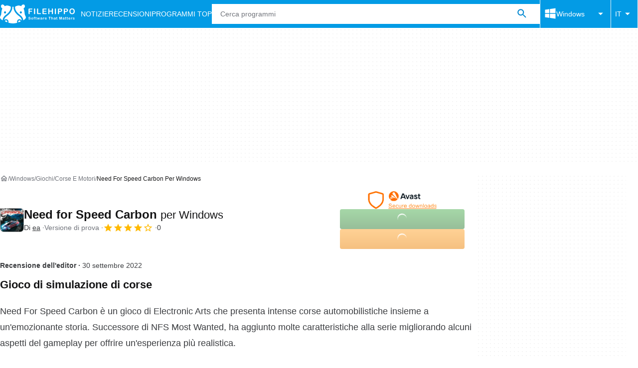

--- FILE ---
content_type: application/javascript; charset=utf-8
request_url: https://fundingchoicesmessages.google.com/f/AGSKWxWZvVosfe7ky6JkgkFLl8YaC-lUWGDwhVo8KFSkdJFjs0taoOnxbuDEdeSDxWXMxEcuyDUscVUjRHE9YT5G1EVCbVbe-dUA5RSCCQBHe8gGcrn3u5Vtpd2crCSlaag2C_qhilCXz0Tgq42NFUlF2G1MBasudZR20grLOeSvwAywNWZI8LVzj-iLSLzz/__reporting_ads./ebldr.php/aduxads.-featured-ads/-ads-manager/
body_size: -1292
content:
window['422c550a-26cb-4519-9aa4-d14ced5656b5'] = true;

--- FILE ---
content_type: application/javascript; charset=utf-8
request_url: https://fundingchoicesmessages.google.com/f/AGSKWxUeEw4cEvscNuSywKVS8HkxApqkpgVDwwJy7D5fV7uGBsRyB93dRLLd8gwjCTn50qCVa5Unnh3zFuAmsZl2SAPxyvre2BaKhgxG-6JyYWaZM6kJZGSJnMf5ewPjsut1UR1l_c-2LQ==?fccs=W251bGwsbnVsbCxudWxsLG51bGwsbnVsbCxudWxsLFsxNzY4ODY2MzQ0LDE4NDAwMDAwMF0sbnVsbCxudWxsLG51bGwsW251bGwsWzcsNl0sbnVsbCxudWxsLG51bGwsbnVsbCxudWxsLG51bGwsbnVsbCxudWxsLG51bGwsMV0sImh0dHBzOi8vZmlsZWhpcHBvLmNvbS9pdC9kb3dubG9hZF9uZWVkLWZvci1zcGVlZC1jYXJib24vIixudWxsLFtbOCwiTTlsa3pVYVpEc2ciXSxbOSwiZW4tVVMiXSxbMTYsIlsxLDEsMV0iXSxbMTksIjIiXSxbMTcsIlswXSJdLFsyNCwiIl0sWzI1LCJbWzk1MzQwMjUyLDk1MzQwMjU0XV0iXSxbMjksImZhbHNlIl1dXQ
body_size: 112
content:
if (typeof __googlefc.fcKernelManager.run === 'function') {"use strict";this.default_ContributorServingResponseClientJs=this.default_ContributorServingResponseClientJs||{};(function(_){var window=this;
try{
var np=function(a){this.A=_.t(a)};_.u(np,_.J);var op=function(a){this.A=_.t(a)};_.u(op,_.J);op.prototype.getWhitelistStatus=function(){return _.F(this,2)};var pp=function(a){this.A=_.t(a)};_.u(pp,_.J);var qp=_.Zc(pp),rp=function(a,b,c){this.B=a;this.j=_.A(b,np,1);this.l=_.A(b,_.Nk,3);this.F=_.A(b,op,4);a=this.B.location.hostname;this.D=_.Dg(this.j,2)&&_.O(this.j,2)!==""?_.O(this.j,2):a;a=new _.Og(_.Ok(this.l));this.C=new _.bh(_.q.document,this.D,a);this.console=null;this.o=new _.jp(this.B,c,a)};
rp.prototype.run=function(){if(_.O(this.j,3)){var a=this.C,b=_.O(this.j,3),c=_.dh(a),d=new _.Ug;b=_.fg(d,1,b);c=_.C(c,1,b);_.hh(a,c)}else _.eh(this.C,"FCNEC");_.lp(this.o,_.A(this.l,_.Ae,1),this.l.getDefaultConsentRevocationText(),this.l.getDefaultConsentRevocationCloseText(),this.l.getDefaultConsentRevocationAttestationText(),this.D);_.mp(this.o,_.F(this.F,1),this.F.getWhitelistStatus());var e;a=(e=this.B.googlefc)==null?void 0:e.__executeManualDeployment;a!==void 0&&typeof a==="function"&&_.Qo(this.o.G,
"manualDeploymentApi")};var sp=function(){};sp.prototype.run=function(a,b,c){var d;return _.v(function(e){d=qp(b);(new rp(a,d,c)).run();return e.return({})})};_.Rk(7,new sp);
}catch(e){_._DumpException(e)}
}).call(this,this.default_ContributorServingResponseClientJs);
// Google Inc.

//# sourceURL=/_/mss/boq-content-ads-contributor/_/js/k=boq-content-ads-contributor.ContributorServingResponseClientJs.en_US.M9lkzUaZDsg.es5.O/d=1/exm=ad_blocking_detection_executable,kernel_loader,loader_js_executable/ed=1/rs=AJlcJMzanTQvnnVdXXtZinnKRQ21NfsPog/m=cookie_refresh_executable
__googlefc.fcKernelManager.run('\x5b\x5b\x5b7,\x22\x5b\x5bnull,\\\x22filehippo.com\\\x22,\\\x22AKsRol8vTrZETNwHzcmVEkbQzvqIEqxJL9F-7ADVXRbe2C8RW-VXU0C8DLzD8-jhJXQtxo_TbtAbn7DTRmH1s7-Ip-VK5ju7XE-8EtkZh1cBdwJR1xsiOllg32n_4sehXszyN8Wn3QTrQ2WYUhEW6S0rz_CdSOMw9g\\\\u003d\\\\u003d\\\x22\x5d,null,\x5b\x5bnull,null,null,\\\x22https:\/\/fundingchoicesmessages.google.com\/f\/AGSKWxUkegqaW7v-d453e0yrkE2_6Ykr7I9QZffAkvLa-LXJm1D_QKUef7TTyNoZQRwonqjlc7uxJZ6LtfNvsUlvjGEWJAKnl9FAxdQ20WP3GFkyIZJYnUQFkg-oCH6bYVyZuR2cnYkvDg\\\\u003d\\\\u003d\\\x22\x5d,null,null,\x5bnull,null,null,\\\x22https:\/\/fundingchoicesmessages.google.com\/el\/AGSKWxVNUuUWDzmCfUhKDS_QKrh1AR1UnqI4WasKrAp8elqKoEyKRX1i2vT4ZjmwR2UjuQsVMjyAHuLhJATKW0N9qQ2eKAJ72d2Yg4mJgUlGezDgeBTUZJ6K0J3U6PLLZsDVAleJyFJzkg\\\\u003d\\\\u003d\\\x22\x5d,null,\x5bnull,\x5b7,6\x5d,null,null,null,null,null,null,null,null,null,1\x5d\x5d,\x5b3,1\x5d\x5d\x22\x5d\x5d,\x5bnull,null,null,\x22https:\/\/fundingchoicesmessages.google.com\/f\/AGSKWxV_h_rRAYdkOhDH9AqYpiehzbfYl53qhgaKaudk7TSyhRYihyWxADxeMEWbexnljmCyuppbxQzcLwJGR-QqciFh6xMqSD9qff1aUOf-wL5bLXiDbchd2pwSbBN8l6bi3Dq-hptRMg\\u003d\\u003d\x22\x5d\x5d');}